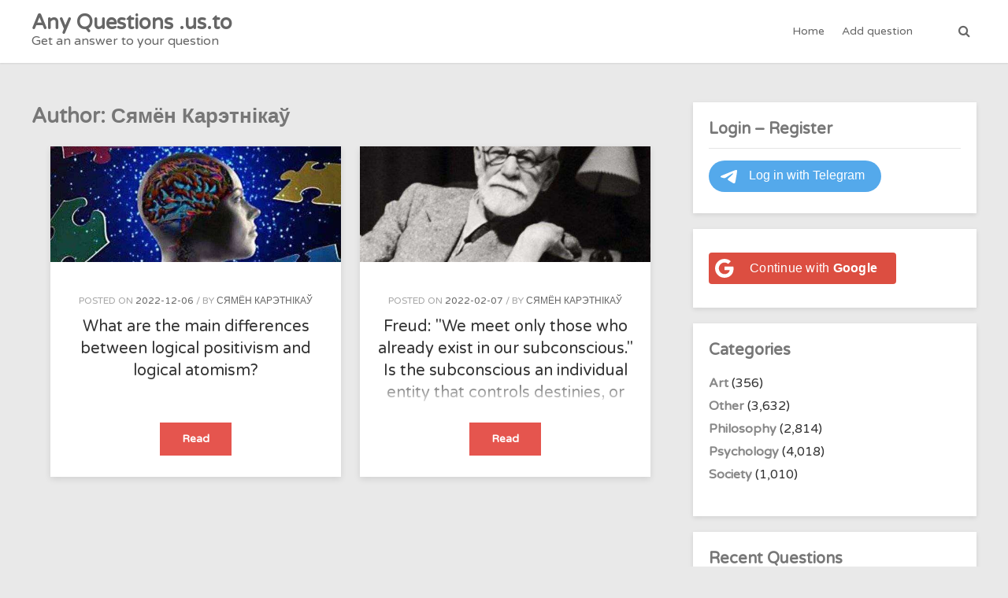

--- FILE ---
content_type: text/css
request_url: https://anyquestions.us.to/wp-content/themes/whitedot-my-edition/style.css?ver=6.9
body_size: 595
content:
/*!
Theme Name: WhiteDot My edition
Author: MyEdition
Version: 0.0.1
License: GNU General Public License v2 or later
License URI: http://www.gnu.org/licenses/gpl-2.0.html
Text Domain: whitedot-my-edition
*/

/*=========================================================================
			Note: The CSS files are loaded from css/ folder. 
===========================================================================*/
.depth-2{
    padding-left: 15px;
    border-left: 0.5rem solid #bdbdbd;
}
.depth-3{
    padding-left: 16px;   
    border-left: 0.5rem solid #5b5b5b;
}
.depth-4{
    padding-left: 20px;   
    border-left: 0.5rem solid #272727;
}
.depth-5{
    padding-left: 20px;   
    border-left: 0.5rem solid #b10000;
}

